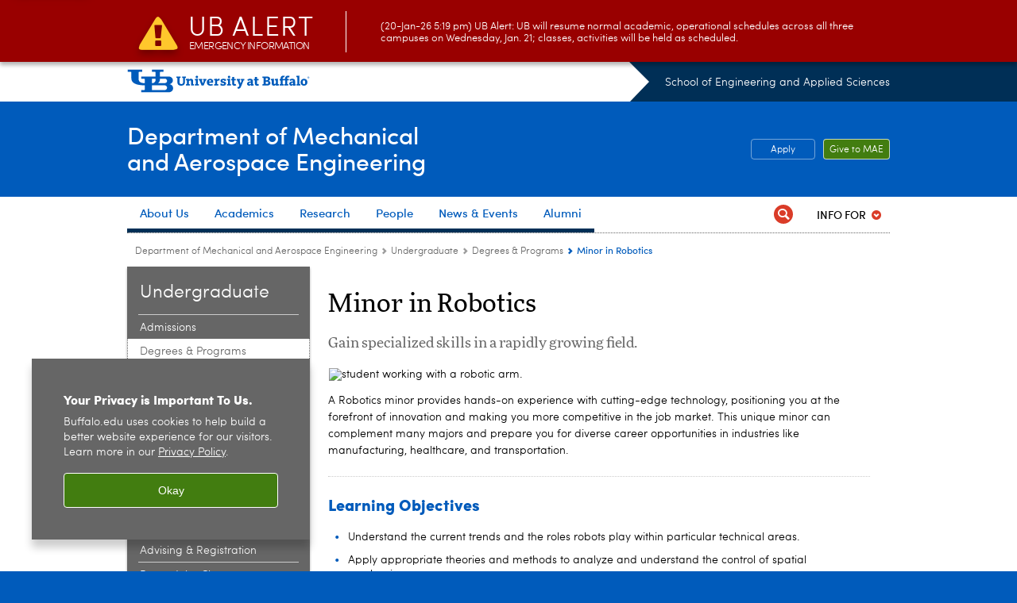

--- FILE ---
content_type: text/html; charset=UTF-8
request_url: https://engineering.buffalo.edu/mechanical-aerospace/undergraduate/programs/robotics.html
body_size: 7628
content:
<!DOCTYPE HTML><html lang="en" class="ubcms-65"><head><link rel="preconnect" href="https://www.googletagmanager.com/" crossorigin/><link rel="dns-prefetch" href="https://www.googletagmanager.com/"/><link rel="dns-prefetch" href="https://connect.facebook.net/"/><link rel="dns-prefetch" href="https://www.google-analytics.com/"/><meta http-equiv="X-UA-Compatible" content="IE=edge"/><meta http-equiv="content-type" content="text/html; charset=UTF-8"/><meta name="date" content="2024-05-14"/><meta property="thumbnail:alt" content="University at Buffalo (UB)"/><meta property="og:title" content="Minor in Robotics"/><meta property="og:image" content="https://engineering.buffalo.edu/etc/designs/ubcms/clientlibs-main/images/ub-social.png.img.512.auto.png/1615975612658.png"/><meta property="og:image:alt" content="University at Buffalo (UB)"/><meta name="twitter:card" content="summary_large_image"/><meta id="meta-viewport" name="viewport" content="width=device-width,initial-scale=1"/><script>
            function adjustViewport() {
                if (screen.width > 720 && screen.width <= 1000) {
                    document.getElementById('meta-viewport').setAttribute('content','width=1000,initial-scale=1');
                }
                else {
                    document.getElementById('meta-viewport').setAttribute('content','width=device-width,initial-scale=1');
                }
            }

            window.addEventListener('resize', adjustViewport);
            adjustViewport();
        </script><script>(function(w,d,s,l,i){w[l]=w[l]||[];w[l].push({'gtm.start':new Date().getTime(),event:'gtm.js'});var f=d.getElementsByTagName(s)[0],j=d.createElement(s),dl=l!='dataLayer'?'&l='+l:'';j.async=true;j.src='https://www.googletagmanager.com/gtm.js?id='+i+dl;f.parentNode.insertBefore(j,f);})(window,document,'script','dataLayer','GTM-T5KRRKT');</script><!-- Google tag (gtag.js) --><script async src="https://www.googletagmanager.com/gtag/js?id=G-16GNLX3M96"></script><script>
  window.dataLayer = window.dataLayer || [];
  function gtag(){dataLayer.push(arguments);}
  gtag('js', new Date());
  
  gtag('config', 'G-16GNLX3M96');
</script><title>Minor in Robotics - Department of Mechanical and Aerospace Engineering - University at Buffalo</title><link rel="canonical" href="https://engineering.buffalo.edu/mechanical-aerospace/undergraduate/programs/robotics.html"/><link rel="stylesheet" href="/v-05f1b1831d97ec03b6cbca87f5fdfdfd/etc/designs/ubcms/clientlibs.min.05f1b1831d97ec03b6cbca87f5fdfdfd.css" type="text/css"><link type="text/css" rel="stylesheet" href="/v-e1c06d85ae7b8b032bef47e42e4c08f9/etc/designs/engineering/mechanical-aerospace/css/main.css"/><script src="/v-0a5fefd446109e82d35bd3767b4e6bda/etc/designs/ubcms/clientlibs-polyfills.min.0a5fefd446109e82d35bd3767b4e6bda.js" nomodule></script><script src="/v-cee8557e8779d371fe722bbcdd3b3eb7/etc.clientlibs/clientlibs/granite/jquery.min.cee8557e8779d371fe722bbcdd3b3eb7.js"></script><script src="/v-c8339545b501e3db3abc37c9a4cc2d6e/etc.clientlibs/core/wcm/components/commons/site/clientlibs/container.min.c8339545b501e3db3abc37c9a4cc2d6e.js"></script><script src="/v-35068a8fcda18fa8cfe84d99ba6229b7/etc/designs/ubcms/clientlibs.min.35068a8fcda18fa8cfe84d99ba6229b7.js"></script><style>
    img.lazyload,img.lazyloading{position:relative;background:#EEE}
    img.lazyload:before,img.lazyloading:before{content:"";background:#EEE;position:absolute;top:0;left:0;bottom:0;right:0}
</style><script>
    window.top.document.documentElement.setAttribute('data-host', 'cmspub1 0121\u002D100220');
</script></head><body class="contentpage page" data-ubcms-pagetype="TWO_COL"><noscript><iframe src="https://www.googletagmanager.com/ns.html?id=GTM-T5KRRKT" height="0" width="0" style="display:none;visibility:hidden"></iframe></noscript><nav><a href="#skip-to-content" id="skip-to-content-link">Skip to Content</a></nav><div></div><div id="page"><div class="page-inner"><div class="page-inner-1"><div class="page-inner-2"><div class="page-inner-2a"></div><div class="page-inner-3"><header><div class="innerheader inheritedreference reference parbase"><div class="header-page unstructured-page page basicpage"><div class="root container responsivegrid no-padding"><div id="container-3e2bd1079a" class="cmp-container "><div class="aem-Grid aem-Grid--12 aem-Grid--default--12 "><div class="reference parbase aem-GridColumn aem-GridColumn--default--12"><div class="unstructuredpage page basicpage"><div class="par parsys "><div class="list parbase section"></div><script>UBCMS.longTermAlert.init()
</script></div></div><div contenttreeid="longtermalertbanner" contenttreestatus="Not published" style="display:none;"></div></div><div class="alertbanner reference parbase aem-GridColumn aem-GridColumn--default--12"><div class="capdatadisplay"><div class="cap-message"><a href="https://emergency.buffalo.edu"> <span class="cap-header"><i class="icon-callout-warning"></i><span class="line1">UB Alert</span><span class="line2">Emergency Information</span></span> (20-Jan-26 5:19 pm) UB Alert: UB will resume normal academic, operational schedules across all three campuses on Wednesday, Jan. 21; classes, activities will be held as scheduled.</a></div></div><div contenttreeid="alertbanner" contenttreestatus="Not published" style="display:none;"></div><script>UBCMS.namespace('alert').init();</script></div><div class="core-header secondary theme-ub-blue sans-serif aem-GridColumn aem-GridColumn--default--12"><div class="inner inherited" data-with-topnav="true"><div class="top with-parent-organizations"><div class="ub-title"><a href="//www.buffalo.edu/"> <span class="ub-logo"></span> <span class="ada-hidden"> (UB)</span> </a><div class="arrow"></div></div><div class="parent-organizations"><a href="/">School of Engineering and Applied Sciences</a></div></div><div class="stickable"><div class="main border-standard-gray"><a href="//www.buffalo.edu/" class="ub-logo-wrapper"> <span class="ub-logo"></span> <span class="ada-hidden">University at Buffalo (UB)</span> </a><div class="left"><div class="parent-organizations"><a href="/">School of Engineering and Applied Sciences</a></div><div class="site-title"><div class="title small"><a href="/mechanical-aerospace.html"> Department of Mechanical<br>and Aerospace Engineering </a></div></div></div><div class="right"><div class="tasknav container responsivegrid"><div id="container-6cab3726f6" class="cmp-container"><div class="core-button buttoncomponent color secondary"><a href="/mechanical-aerospace/admissions.html" aria-label="Apply"> Apply </a></div><div class="core-button buttoncomponent"><a href="/mechanical-aerospace/about/support-mae.html" aria-label="Give to MAE"> Give to MAE </a></div></div></div></div></div><div class="core-topnav topnav-base"><button id="mobile-toggle" class="mobile-toggle desktop-hidden" aria-expanded="false" aria-controls="topnav" title="Toggle Navigation Menu"> <span class="ada-hidden">Toggle Navigation Menu</span> </button><div class="mobile-toggle-triangle-pin desktop-hidden"></div><nav id="topnav" class="nav-main depth-1 with-audiencenav with-search" aria-label="site navigation"><div class="nav-main-inner"><div class="search-wrapper mobile" data-set="search-wrapper"></div><ul class="nav-wrapper top-choices" data-device="desktop" data-variant="top-choices"><li class="topnav-item basic theme-harriman-blue"><div class="nav-subtree nav-leaf topnav-item no-submenu"><span class="teaser teaser-inline " data-model="PageTeaser"> <a class="teaser-primary-anchor" href="/mechanical-aerospace/about.html"> <span class="teaser-inner"> <!--noindex--><span class="teaser-date">1/8/26</span><!--endnoindex--> <span class="teaser-title">About Us</span> </span> </a> </span></div></li><li class="topnav-item compound theme-harriman-blue"><div class="nav-subtree nav-leaf topnav-item no-submenu"><span class="teaser teaser-inline " data-model="NavigationMenupageTeaser"> <a class="teaser-primary-anchor" href="/mechanical-aerospace/academics.html"> <span class="teaser-inner"> <!--noindex--><span class="teaser-date">12/5/24</span><!--endnoindex--> <span class="teaser-title">Academics</span> </span> </a> </span></div></li><li class="topnav-item compound theme-harriman-blue"><div class="nav-subtree nav-leaf topnav-item no-submenu"><span class="teaser teaser-inline " data-model="NavigationMenupageTeaser"> <a class="teaser-primary-anchor" href="/mechanical-aerospace/research.html"> <span class="teaser-inner"> <!--noindex--><span class="teaser-date">12/5/24</span><!--endnoindex--> <span class="teaser-title">Research</span> </span> </a> </span></div></li><li class="topnav-item basic theme-harriman-blue"><div class="nav-subtree nav-leaf topnav-item no-submenu"><span class="teaser teaser-inline " data-model="PageTeaser"> <a class="teaser-primary-anchor" href="/mechanical-aerospace/people/faculty.html"> <span class="teaser-inner"> <!--noindex--><span class="teaser-date">10/24/25</span><!--endnoindex--> <span class="teaser-title">People</span> </span> </a> </span></div></li><li class="topnav-item basic theme-harriman-blue"><div class="nav-subtree nav-leaf topnav-item no-submenu"><span class="teaser teaser-inline " data-model="PageTeaser"> <a class="teaser-primary-anchor" href="/mechanical-aerospace/news-and-events.html"> <span class="teaser-inner"> <!--noindex--><span class="teaser-date">9/11/23</span><!--endnoindex--> <span class="teaser-title">News &amp; Events</span> </span> </a> </span></div></li><li class="topnav-item basic theme-harriman-blue"><div class="nav-subtree nav-leaf topnav-item no-submenu"><span class="teaser teaser-inline " data-model="PageTeaser"> <a class="teaser-primary-anchor" href="/mechanical-aerospace/alumni.html"> <span class="teaser-inner"> <!--noindex--><span class="teaser-date">3/28/25</span><!--endnoindex--> <span class="teaser-title">Alumni</span> </span> </a> </span></div></li></ul><ul class="nav-wrapper full" data-device="mobile" data-variant="full"><li class="topnav-item basic theme-harriman-blue"><div class="nav-subtree nav-leaf topnav-item no-submenu"><span class="teaser teaser-inline " data-model="PageTeaser"> <a class="teaser-primary-anchor" href="/mechanical-aerospace/about.html"> <span class="teaser-inner"> <!--noindex--><span class="teaser-date">1/8/26</span><!--endnoindex--> <span class="teaser-title">About Us</span> </span> </a> </span></div></li><li class="topnav-item basic theme-harriman-blue active"><div class="nav-subtree nav-leaf topnav-item no-submenu"><span class="teaser teaser-inline " data-model="PageTeaser"> <a class="teaser-primary-anchor" href="/mechanical-aerospace/undergraduate.html"> <span class="teaser-inner"> <!--noindex--><span class="teaser-date">7/24/24</span><!--endnoindex--> <span class="teaser-title">Undergraduate</span> </span> </a> </span></div></li><li class="topnav-item basic theme-harriman-blue"><div class="nav-subtree nav-leaf topnav-item no-submenu"><span class="teaser teaser-inline " data-model="PageTeaser"> <a class="teaser-primary-anchor" href="/mechanical-aerospace/graduate.html"> <span class="teaser-inner"> <!--noindex--><span class="teaser-date">1/28/25</span><!--endnoindex--> <span class="teaser-title">Graduate</span> </span> </a> </span></div></li><li class="topnav-item basic theme-harriman-blue"><div class="nav-subtree nav-leaf topnav-item no-submenu"><span class="teaser teaser-inline " data-model="PageTeaser"> <a class="teaser-primary-anchor" href="/mechanical-aerospace/research.html"> <span class="teaser-inner"> <!--noindex--><span class="teaser-date">5/5/20</span><!--endnoindex--> <span class="teaser-title">Research</span> </span> </a> </span></div></li><li class="topnav-item basic theme-harriman-blue"><div class="nav-subtree nav-leaf topnav-item no-submenu"><span class="teaser teaser-inline " data-model="PageTeaser"> <a class="teaser-primary-anchor" href="/mechanical-aerospace/people/faculty.html"> <span class="teaser-inner"> <!--noindex--><span class="teaser-date">10/24/25</span><!--endnoindex--> <span class="teaser-title">People</span> </span> </a> </span></div></li><li class="topnav-item basic theme-harriman-blue"><div class="nav-subtree nav-leaf topnav-item no-submenu"><span class="teaser teaser-inline " data-model="PageTeaser"> <a class="teaser-primary-anchor" href="/mechanical-aerospace/alumni.html"> <span class="teaser-inner"> <!--noindex--><span class="teaser-date">3/28/25</span><!--endnoindex--> <span class="teaser-title">Alumni</span> </span> </a> </span></div></li><li class="topnav-item basic theme-greiner-green"><div class="nav-subtree nav-leaf topnav-item no-submenu"><span class="teaser teaser-inline " data-model="PageTeaser"> <a class="teaser-primary-anchor" href="/mechanical-aerospace/news-and-events.html"> <span class="teaser-inner"> <!--noindex--><span class="teaser-date">9/11/23</span><!--endnoindex--> <span class="teaser-title">News and Events</span> </span> </a> </span></div></li></ul><div class="search-wrapper desktop" data-set="search-wrapper"><div class="search"><!--noindex--><div class="search-menu" tabindex="0"><div class="search-label">Search</div><!-- Uses appendAround.js script to transfer this search form to mobile nav menu via data-set attribute. --><div class="search-content" data-set="mobile-search"><form class="search-form" method="GET" action="/mechanical-aerospace/searchresults.html" onsubmit="return this.q.value != ''"><div class="search-container" role="search"><input autocomplete="off" id="ubcms-gen-377253054" class="search-input" name="q" type="text" placeholder="Search" aria-label="Search"/> <button class="search-submit" type="submit" value="Search" aria-label="Search"></button></div></form></div></div><!--endnoindex--></div></div><div class="audiencenav list parbase"><div class="audiencenav-wrapper section collapsible accordion"><div class="cmp-section nav-subtree nav-root" id="ubcms-gen-377253056"><div class="nav-menu-section-title"><span class="teaser teaser-inline "> <a class="teaser-primary-anchor" href="javascript:void(0)"> <span class="teaser-inner"> <span class="teaser-title">Info For</span> </span> </a> </span></div><div class="cmp-collapsible cmp-accordion" data-cmp-is="accordion" data-placeholder-text="false"><div class="cmp-accordion__item" data-cmp-hook-accordion="item" id="ubcms-gen-377253057"><div class="cmp-accordion__header "><button id="ubcms-gen-377253057-button" class="cmp-accordion__button" aria-controls="ubcms-gen-377253057-panel" data-cmp-hook-accordion="button"> <span class="cmp-accordion__title">Info For</span> <span class="cmp-accordion__icon"></span> </button></div><div data-cmp-hook-accordion="panel" id="ubcms-gen-377253057-panel" class="cmp-accordion__panel cmp-accordion__panel--hidden nav-branch depth-2" role="region" aria-labelledby="ubcms-gen-377253057-button"><div class="container responsivegrid"><div class="cmp-container"><ul><li><a onfocus="jQuery(this).parents('.audiencenav-wrapper').addClass('hover')" onblur="jQuery(this).parents('.audiencenav-wrapper').removeClass('hover')" href="/mechanical-aerospace/admissions.html"> Prospective Students </a></li><li><a onfocus="jQuery(this).parents('.audiencenav-wrapper').addClass('hover')" onblur="jQuery(this).parents('.audiencenav-wrapper').removeClass('hover')" href="/mechanical-aerospace/current-students.html"> Current Students </a></li><li><a onfocus="jQuery(this).parents('.audiencenav-wrapper').addClass('hover')" onblur="jQuery(this).parents('.audiencenav-wrapper').removeClass('hover')" href="/mechanical-aerospace/faculty-and-staff.html"> Faculty and Staff </a></li><li><a onfocus="jQuery(this).parents('.audiencenav-wrapper').addClass('hover')" onblur="jQuery(this).parents('.audiencenav-wrapper').removeClass('hover')" href="/mechanical-aerospace/alumni.html"> Alumni </a></li></ul></div></div></div></div><script id="ubcms-gen-377253058">
            $(() => new UBCMS.core.accordion.Accordion($("#ubcms\u002Dgen\u002D377253058").parent()));
        </script></div></div><script>UBCMS.namespace('core.section').monitorAriaAttrs("#ubcms\u002Dgen\u002D377253056")</script></div></div><div class="tasknav container responsivegrid"><div id="container-17912a71c3" class="cmp-container"><div class="core-button buttoncomponent color secondary"><a href="/mechanical-aerospace/admissions.html" aria-label="Apply"> Apply </a></div><div class="core-button buttoncomponent"><a href="/mechanical-aerospace/about/support-mae.html" aria-label="Give to MAE"> Give to MAE </a></div></div></div></div></nav><script>
    // Setup document ready and window resize listeners for async/lazy loading topnav submenus.
    new UBCMS.core.topnav.SubmenuLoader(
        '\/content\/engineering\/mechanical\u002Daerospace\/config\/enriched\u002Dheader\/jcr:content\/root\/header\/topnav',
        'https:\/\/engineering.buffalo.edu\/mechanical\u002Daerospace\/undergraduate\/programs\/robotics.html',
        '.core-topnav .nav-wrapper'
    ).initLoadListeners();
</script></div></div></div><script>new UBCMS.core.header.StickyHeader('.core-header').initScrollListener();</script></div><div class="container responsivegrid no-padding aem-GridColumn aem-GridColumn--default--12"><div id="container-368fd193ed" class="cmp-container"><div class="breadcrumbs"><div class="breadcrumbs-inner" role="navigation" aria-label="breadcrumbs"><ul class="breadcrumb"><li><a aria-label="Department of Mechanical and Aerospace Engineering" href="/mechanical-aerospace.html">Department of Mechanical and Aerospace Engineering</a> <span class="arrow"><span>&gt;</span></span></li><li><a aria-label="Department of Mechanical and Aerospace Engineering:Undergraduate" href="/mechanical-aerospace/undergraduate.html">Undergraduate</a> <span class="arrow"><span>&gt;</span></span></li><li><a aria-label="Undergraduate:Degrees &amp; Programs" href="/mechanical-aerospace/undergraduate/programs.html">Degrees &amp; Programs</a> <span class="arrow"><span>&gt;</span></span></li><li class="current-page">Minor in Robotics</li></ul></div></div></div></div></div></div></div></div><div contenttreeid="innerheader" contenttreestatus="Not published" style="display:none;"></div></div></header><div id="columns" class="two-column clearfix"><div class="columns-bg columns-bg-1"><div class="columns-bg columns-bg-2"><div class="columns-bg columns-bg-3"><div class="columns-bg columns-bg-4"><div id="left"><div class="leftnav"><nav class="inner" aria-label="section navigation"><div class="title"><a href="/mechanical-aerospace/undergraduate.html"><span class="title">Undergraduate</span></a></div><ul class="menu nav-level-1"><li class="first"><a aria-label="Undergraduate:Admissions" href="/mechanical-aerospace/undergraduate/prospective.html">Admissions</a></li><li class="active-trail"><span><a aria-label="Undergraduate:Degrees &amp; Programs" href="/mechanical-aerospace/undergraduate/programs.html">Degrees &amp; Programs</a></span><ul class="menu nav-level-2"><li class="first"><a aria-label="Degrees &amp; Programs:Mechanical Engineering BS" href="/mechanical-aerospace/undergraduate/programs/mechanical.html">Mechanical Engineering BS</a></li><li><a aria-label="Degrees &amp; Programs:Aerospace Engineering BS" href="/mechanical-aerospace/undergraduate/programs/aerospace.html">Aerospace Engineering BS</a></li><li><a aria-label="Degrees &amp; Programs:Mechanical and Aerospace Engineering BS (Double Major)" href="/mechanical-aerospace/undergraduate/programs/double.html">Mechanical and Aerospace Engineering BS (Double Major)</a></li><li><a aria-label="Degrees &amp; Programs:Mechanical Engineering and Business Administration BS/MBA" href="/mechanical-aerospace/undergraduate/programs/bsmba.html">Mechanical Engineering and Business Administration BS/MBA</a></li><li><a aria-label="Degrees &amp; Programs:Minor in Manufacturing" href="/mechanical-aerospace/undergraduate/programs/manufacturing.html">Minor in Manufacturing</a></li><li class="active-trail"><span><a class="active" aria-label="Degrees &amp; Programs:Minor in Robotics" href="/mechanical-aerospace/undergraduate/programs/robotics.html">Minor in Robotics</a></span></li><li class="last"><a aria-label="Degrees &amp; Programs:Accreditation" href="/mechanical-aerospace/undergraduate/programs/accreditation.html">Accreditation</a></li></ul></li><li><a aria-label="Undergraduate:Advising &amp; Registration" href="/mechanical-aerospace/undergraduate/advisement.html">Advising &amp; Registration</a></li><li><a aria-label="Undergraduate:Beyond the Classroom" href="/mechanical-aerospace/undergraduate/student_services.html">Beyond the Classroom</a></li><li class="last"><a aria-label="Undergraduate:Student Achievement" href="/mechanical-aerospace/undergraduate/student-achievement.html">Student Achievement</a></li></ul><div class="relatedLinks relatedlinksreference reference parbase"></div></nav></div><div class="mobile-left-col hide-in-narrow" data-set="mobile-center-bottom-or-right-top"><div class="leftcol parsys iparsys" role="complementary"><div class="section"><div class="new"></div></div><div class="iparys_inherited"><div class="leftcol iparsys parsys"><div class="buttoncomponent blue"><a href="https://ubconnect.buffalo.edu/register/inquiryform" aria-label="Request More Info"> Request More Info </a></div></div></div></div></div></div><script>
                            (function() {
                                var $firstLeftIparsysInherited = $('#left .iparys_inherited').eq(0);
                                var $firstLeftIparsysSection = $('#left > .iparsys:first-child > .section:first-child');
                                var $mcbort = $('.mobile-center-bottom-or-right-top');

                                if ($firstLeftIparsysInherited.length && $firstLeftIparsysInherited.html().replace(/\s+|<\/?div\b[^>]*>/gi, '') === '')
                                    $firstLeftIparsysInherited.addClass('empty');
                                
                                if ($firstLeftIparsysSection.length && $firstLeftIparsysSection.html().replace(/\s+|<\/?div\b[^>]*>/gi, '') === '')
                                    $firstLeftIparsysSection.addClass('empty');
                                
                                if ($mcbort.length && $mcbort.html().replace(/\s+|<\/?div\b[^>]*>/gi, '') === '')
                                    $mcbort.addClass('empty');

                                $('[role=complementary]').each(function() {
                                    var $this = $(this);
                                    if ($this.children().filter(':not(.empty)').filter(':not(:empty)').length === 0)
                                        $this.removeAttr('role');
                                });

                                if ($('.leftcol[role=complementary]').length > 0 && $('#right[role=complementary]').length > 0) {
                                    $('.leftcol[role=complementary]').attr('aria-label', 'left column');
                                    $('#right[role=complementary]').attr('aria-label', 'right column');
                                }
                            })();
                        </script><div id="skip-to-content"></div><div id="center" role="main"><div class="mobile-content-top" data-set="content-top"></div><div class="par parsys"><div class="reference2 reference parbase section"><div class="unstructuredpage page basicpage"><div class="par parsys "><div class="title section"><h1 onpaste="onPasteFilterPlainText(event)" id="title"> Minor in Robotics </h1></div><div class="introtext text parbase section"><p>Gain specialized skills in a rapidly growing field.&nbsp;<br/></p></div><div class="image-container image-container-680"><div class="image border-hide"><noscript><picture contenttreeid='image_copy' contenttreestatus='Not published'><source type="image/jpeg" media="(max-width: 568px)" srcset="/content/shared/engineering/school-wide-content/undergraduate/minors/robotics/jcr:content/par/image_copy.img.448.auto.m.q50.jpg/1630608543767.jpg, /content/shared/engineering/school-wide-content/undergraduate/minors/robotics/jcr:content/par/image_copy.img.576.auto.m.q50.jpg/1630608543767.jpg 2x"><source type="image/jpeg" media="(max-width: 720px)" srcset="/content/shared/engineering/school-wide-content/undergraduate/minors/robotics/jcr:content/par/image_copy.img.688.auto.q80.jpg/1630608543767.jpg"><source type="image/jpeg" srcset="/content/shared/engineering/school-wide-content/undergraduate/minors/robotics/jcr:content/par/image_copy.img.680.auto.jpg/1630608543767.jpg, /content/shared/engineering/school-wide-content/undergraduate/minors/robotics/jcr:content/par/image_copy.img.1360.auto.q65.jpg/1630608543767.jpg 2x"><img alt="student working with a robotic arm. " width="680" class="img-680 cq-dd-image lazyload" src="/content/shared/engineering/school-wide-content/undergraduate/minors/robotics/_jcr_content/par/image_copy.img.680.auto.jpg/1630608543767.jpg" data-sizes="auto" data-parent-fit="contain" srcset="/content/shared/engineering/school-wide-content/undergraduate/minors/robotics/jcr:content/par/image_copy.img.1360.auto.q65.jpg/1630608543767.jpg 2x"></picture></noscript><picture class="no-display" contenttreeid='image_copy' contenttreestatus='Not published'><source type="image/jpeg" media="(max-width: 568px)" data-srcset="/content/shared/engineering/school-wide-content/undergraduate/minors/robotics/jcr:content/par/image_copy.img.448.auto.m.q50.jpg/1630608543767.jpg, /content/shared/engineering/school-wide-content/undergraduate/minors/robotics/jcr:content/par/image_copy.img.576.auto.m.q50.jpg/1630608543767.jpg 2x"><source type="image/jpeg" media="(max-width: 720px)" data-srcset="/content/shared/engineering/school-wide-content/undergraduate/minors/robotics/jcr:content/par/image_copy.img.688.auto.q80.jpg/1630608543767.jpg"><source type="image/jpeg" data-srcset="/content/shared/engineering/school-wide-content/undergraduate/minors/robotics/jcr:content/par/image_copy.img.680.auto.jpg/1630608543767.jpg, /content/shared/engineering/school-wide-content/undergraduate/minors/robotics/jcr:content/par/image_copy.img.1360.auto.q65.jpg/1630608543767.jpg 2x"><img alt="student working with a robotic arm. " width="680" class="img-680 cq-dd-image lazyload" data-src="/content/shared/engineering/school-wide-content/undergraduate/minors/robotics/jcr%3acontent/par/image_copy.img.680.auto.jpg/1630608543767.jpg" data-sizes="auto" data-parent-fit="contain" data-srcset="/content/shared/engineering/school-wide-content/undergraduate/minors/robotics/jcr:content/par/image_copy.img.1360.auto.q65.jpg/1630608543767.jpg 2x"></picture><script>jQuery('picture.no-display').removeClass('no-display');</script></div></div><div class="text parbase section"><p>A Robotics minor provides hands-on experience with cutting-edge technology, positioning you at the forefront of innovation and making you more competitive in the job market. This unique minor can complement many majors and prepare you for diverse career opportunities in industries like manufacturing, healthcare, and transportation.<br/></p></div><div class="hr hrline" style="clear:left;"></div><div class="title section"><h2 onpaste="onPasteFilterPlainText(event)" id="title_1168405175_cop"> Learning Objectives </h2></div><div class="text parbase section"><ul><li>Understand the current trends and the roles robots play within particular technical areas.</li><li>Apply appropriate theories and methods to analyze and understand the control of spatial mechanisms.</li><li>Identify, formulate and solve problems that lend themselves to robotic solutions within one&rsquo;s area of interest.</li><li>Understand a robotic integration process within a technical environment of interest.</li><li>Identify programming needs related to user/robot interfaces and path-planning.</li><li>Understand the influence robots have on advanced manufacturing and collaborative environments.</li><li>Communicate effectively about robotic problem solutions, technologies, and system designs.</li></ul></div><div class="hr hrline" style="clear:left;"></div><div class="title section"><h2 onpaste="onPasteFilterPlainText(event)" id="title_1168405175"> Curriculum </h2></div><div class="calltoaction section"><span class="teaser teaser-inline calltoaction-style-large"> <a href="https://catalogs.buffalo.edu/preview_program.php?catoid=11&amp;poid=4565" target="_blank"> <span class="teaser-inner"> <span class="teaser-title">View the curriculum for the Robotics Minor in the Undergraduate Catalog</span> </span> </a> </span></div><div class="text parbase section"><p>Non-SEAS students who wish to take courses for the Robotics Minor can request registration via the <a href="https://academics.eng.buffalo.edu/force-registration/request">Force Registration Form</a> in the <a href="/home/academics/undergrad/advisement/portal.html">SEAS Portal</a>.</p></div><div class="hr hrline" style="clear:left;"></div><div class="title section"><h2 onpaste="onPasteFilterPlainText(event)" id="how-to-apply"> Admissions Information </h2></div><div class="text parbase section"><p>Students who wish to minor in Robotics must&nbsp;be in good academic standing in a SEAS major&nbsp;<b>or</b>&nbsp;satisfy the core course requirement for admission to a SEAS major. Students&nbsp;must also have:</p><ul><li>An overall GPA and UB GPA of at least 2.5&nbsp;</li><li>Completed 45 total credit hours at UB or elsewhere<br/></li></ul><p>See our&nbsp;<a href="https://engineering.buffalo.edu/home/academics/undergrad/admissions/current.html">Admission to SEAS for Current UB Students</a>&nbsp;page for more information.&nbsp;<br/></p></div><div class="title section"><h3 onpaste="onPasteFilterPlainText(event)" id="title_1919032873_cop"> How to Apply </h3></div><div class="text parbase section"><p>Students who meet the requirements can apply online&nbsp;through the&nbsp;SEAS&nbsp;<a href="https://www.eng.buffalo.edu/undergrad/apps/admissions/major-change">Major/Minor Change Application</a>&nbsp;form. See the <a href="/home/academics/undergrad/admissions/minor.html">Admission to a SEAS Minor or Certificate</a> page for application deadlines and additional details.<br/></p></div><div class="calltoaction section"><span class="teaser teaser-inline calltoaction-style-large"> <a href="/home/academics/undergrad/admissions/minor.html" target="_blank"> <span class="teaser-inner"> <span class="teaser-title">Apply now</span> </span> </a> </span></div><div class="hr hrline" style="clear:left;"></div><div class="title section"><h2 onpaste="onPasteFilterPlainText(event)" id="contact"> Contact Information </h2></div><div class="parsys_column cq-colctrl-45-45"><div class="parsys_column cq-colctrl-45-45-c0"><div class="callout section"><div class="icon-none gray-greiner-green"><p><b>Department of&nbsp;Mechanical and Aerospace Engineering</b><i><br/> </i> 1006 Furnas Hall<br/> <a href="mailto:mae-undergrad@buffalo.edu">mae-undergrad@buffalo.edu</a><br/> (716)&nbsp;645-1417</p></div></div></div><div class="parsys_column cq-colctrl-45-45-c1"></div></div><div style="clear:both"></div></div></div><div contenttreeid="reference2" contenttreestatus="Not published" style="display:none;"></div></div></div><div class="mobile-content-bottom" data-set="content-bottom"></div><div class="mobile-center-or-right-bottom" data-set="center-or-right-bottom"></div><div class="mobile-center-bottom-or-right-top" data-set="mobile-center-bottom-or-right-top"></div></div></div></div></div></div></div></div></div></div></div></div><footer><div class="footer inheritedreference reference parbase"><div class="footerconfigpage contentpage page basicpage"><div class="par parsys "><div class="fatfooter section"><div class="footer-mode-enhanced clearfix"><div class="footer-columns footer-columns-4"><div class="footer-column footer-column-1"><div class="col1 parsys"><div class="text parbase section"><p><b>Department of Mechanical and Aerospace Engineering<br/> </b> 240 Bell Hall<br/> 210 Mary Talbert Way<br/> Buffalo, NY &nbsp;14260-4400<br/> <a href="/mechanical-aerospace/about/contact.html">Contact Us</a>&nbsp; |&nbsp; <a href="/mechanical-aerospace/sitemap.html">View Sitemap</a></p></div><div class="socialbutton section"><a target="_blank" title="LinkedIn" href="https://www.linkedin.com/company/104211226" class="button linkedin"><span class="ada-hidden">LinkedIn</span></a></div><div class="socialbutton section"><a target="_blank" title="Facebook" href="https://www.facebook.com/ubseas/" class="button facebook"><span class="ada-hidden">Facebook</span></a></div></div></div><div class="footer-column footer-column-2"><div class="col2 parsys"></div></div><div class="footer-column footer-column-3"><div class="col3 parsys"></div></div><div class="footer-column footer-column-4"><div class="col4 parsys"></div></div></div><a class="ub-logo-link" href="//www.buffalo.edu/"> <img class="ub-logo" src="/v-e541efb31faa2518c910054a542e1234/etc.clientlibs/wci/components/block/fatfooter/clientlibs/resources/ub-logo-one-line.png" alt="University at Buffalo (UB), The State University of New York" width="325" height="25"/> </a><div class="copyright"><span class="copy"></span><script>jQuery(".copyright .copy").html("&copy; " + (new Date()).getFullYear());</script>&nbsp;<a href="//www.buffalo.edu/">University at Buffalo</a>. All rights reserved.&nbsp;&nbsp;|&nbsp;&nbsp;<a href="//www.buffalo.edu/administrative-services/policy-compliance-and-internal-controls/policy/ub-policy-lib/privacy.html">Privacy</a>&nbsp;&nbsp;|&nbsp; <a href="//www.buffalo.edu/access/help.html">Accessibility</a></div></div></div></div></div><div contenttreeid="footer" contenttreestatus="Not published" style="display:none;"></div></div><div><!-- Cookie Notification Banner --><div id="cookie-banner" role="region" tabindex="0" aria-label="Cookie banner"><div class="banner-content"><h1 id="banner-title" class="banner-title">Your Privacy is Important To Us.</h1><p id="banner-body" class="banner-body">Buffalo.edu uses cookies to help build a better website experience for our visitors. Learn more in our <a id="privacy-link" aria-label="privacy policy" href="https://www.buffalo.edu/administrative-services/policy-compliance-and-internal-controls/policy/ub-policy-lib/privacy.html">Privacy Policy</a><span aria-hidden="true">.</span></p></div><button class="banner-btn" aria-label="Okay">Okay</button></div></div></footer></body></html>

--- FILE ---
content_type: text/html; charset=UTF-8
request_url: https://engineering.buffalo.edu/content/engineering/mechanical-aerospace/config/enriched-header/jcr:content/root/header/topnav.submenus.html
body_size: 4350
content:
<div class="topnav-submenus-root" data-device="desktop" data-variant="top-choices"><div class="section collapsible accordion panelcontainer"><div class="cmp-section nav-subtree nav-root" id="ubcms-gen-375247087"><div class="nav-menu-section-title"><span class="teaser teaser-inline " data-model="PageTeaser"> <a class="teaser-primary-anchor" href="/mechanical-aerospace/about.html"> <span class="teaser-inner"> <!--noindex--><span class="teaser-date">1/8/26</span><!--endnoindex--> <span class="teaser-title">About Us</span> </span> </a> </span></div><div class="cmp-collapsible cmp-accordion" data-cmp-is="accordion" data-placeholder-text="false"><div class="cmp-accordion__item" data-cmp-hook-accordion="item" id="ubcms-gen-375247088"><div class="cmp-accordion__header "><button id="ubcms-gen-375247088-button" class="cmp-accordion__button" aria-controls="ubcms-gen-375247088-panel" data-cmp-hook-accordion="button"> <span class="cmp-accordion__title">About Us</span> <span class="cmp-accordion__icon"></span> </button></div><div data-cmp-hook-accordion="panel" id="ubcms-gen-375247088-panel" class="cmp-accordion__panel cmp-accordion__panel--hidden nav-branch depth-2" role="region" aria-labelledby="ubcms-gen-375247088-button"><div class="container responsivegrid"><div class="cmp-container"><div class="nav-branch-content"><div class="navigation list"><div id="ubcms-gen-375247084" data-columnize-row="1" data-model="NavSubtree"><ul class="link-list" data-columnize="1"><li><div class="nav-subtree nav-leaf"><span class="teaser teaser-inline " data-model="PageTeaser"> <a class="teaser-primary-anchor" href="/mechanical-aerospace/about/excellence.html"> <span class="teaser-inner"> <!--noindex--><span class="teaser-date">11/22/24</span><!--endnoindex--> <span class="teaser-title">Positioned for Excellence</span> </span> </a> </span></div></li><li><div class="nav-subtree nav-leaf"><span class="teaser teaser-inline " data-model="PageTeaser"> <a class="teaser-primary-anchor" href="/mechanical-aerospace/about/mission.html"> <span class="teaser-inner"> <!--noindex--><span class="teaser-date">9/13/23</span><!--endnoindex--> <span class="teaser-title">Mission and Goals</span> </span> </a> </span></div></li><li><div class="nav-subtree nav-leaf"><span class="teaser teaser-inline " data-model="PageTeaser"> <a class="teaser-primary-anchor" href="/mechanical-aerospace/about/awards.html"> <span class="teaser-inner"> <!--noindex--><span class="teaser-date">1/14/26</span><!--endnoindex--> <span class="teaser-title">Awards and Innovations</span> </span> </a> </span></div></li><li><div class="nav-subtree nav-leaf"><span class="teaser teaser-inline " data-model="PageTeaser"> <a class="teaser-primary-anchor" href="/mechanical-aerospace/about/advisory-board.html"> <span class="teaser-inner"> <!--noindex--><span class="teaser-date">3/14/25</span><!--endnoindex--> <span class="teaser-title">MAE Advisory Board</span> </span> </a> </span></div></li><li><div class="nav-subtree nav-leaf"><span class="teaser teaser-inline " data-model="PageTeaser"> <a class="teaser-primary-anchor" href="/mechanical-aerospace/about/organizations.html"> <span class="teaser-inner"> <!--noindex--><span class="teaser-date">8/30/19</span><!--endnoindex--> <span class="teaser-title">Professional and Student Organizations</span> </span> </a> </span></div></li><li><div class="nav-subtree nav-leaf"><span class="teaser teaser-inline " data-model="PageTeaser"> <a class="teaser-primary-anchor" href="/mechanical-aerospace/about/profiles.html"> <span class="teaser-inner"> <!--noindex--><span class="teaser-date">12/18/23</span><!--endnoindex--> <span class="teaser-title">Our Students and Alumni</span> </span> </a> </span></div></li><li><div class="nav-subtree nav-leaf"><span class="teaser teaser-inline " data-model="PageTeaser"> <a class="teaser-primary-anchor" href="/mechanical-aerospace/about/employment-opportunities.html"> <span class="teaser-inner"> <!--noindex--><span class="teaser-date">1/5/26</span><!--endnoindex--> <span class="teaser-title">Employment Opportunities</span> </span> </a> </span></div></li><li><div class="nav-subtree nav-leaf"><span class="teaser teaser-inline " data-model="PageTeaser"> <a class="teaser-primary-anchor" href="/mechanical-aerospace/about/about-the-university.html"> <span class="teaser-inner"> <!--noindex--><span class="teaser-date">9/7/22</span><!--endnoindex--> <span class="teaser-title">About the University</span> </span> </a> </span></div></li><li><div class="nav-subtree nav-leaf"><span class="teaser teaser-inline " data-model="PageTeaser"> <a class="teaser-primary-anchor" href="/mechanical-aerospace/about/about-buffalo-niagara.html"> <span class="teaser-inner"> <!--noindex--><span class="teaser-date">12/6/22</span><!--endnoindex--> <span class="teaser-title">About Buffalo-Niagara</span> </span> </a> </span></div></li><li><div class="nav-subtree nav-leaf"><span class="teaser teaser-inline " data-model="PageTeaser"> <a class="teaser-primary-anchor" href="/mechanical-aerospace/about/contact.html"> <span class="teaser-inner"> <!--noindex--><span class="teaser-date">1/8/26</span><!--endnoindex--> <span class="teaser-title">Contact Us</span> </span> </a> </span></div></li><li><div class="nav-subtree nav-leaf"><span class="teaser teaser-inline " data-model="PageTeaser"> <a class="teaser-primary-anchor" href="/mechanical-aerospace/about/support-mae.html"> <span class="teaser-inner"> <!--noindex--><span class="teaser-date">12/22/25</span><!--endnoindex--> <span class="teaser-title">Support Us</span> </span> </a> </span></div></li></ul></div><div class="clearfix"></div><script>
            UBCMS.list.listlimit('ubcms\u002Dgen\u002D375247084', '100',
                                 '100');
        </script></div><div class="related-content-reference relatedlinksreference reference parbase"></div></div></div></div></div></div><script id="ubcms-gen-375247112">
            $(() => new UBCMS.core.accordion.Accordion($("#ubcms\u002Dgen\u002D375247112").parent()));
        </script></div></div><script>UBCMS.namespace('core.section').monitorAriaAttrs("#ubcms\u002Dgen\u002D375247087")</script></div><div class="section collapsible accordion panelcontainer"><div class="cmp-section nav-subtree nav-root" id="ubcms-gen-375247114"><div class="nav-menu-section-title"><span class="teaser teaser-inline " data-model="NavigationMenupageTeaser"> <a class="teaser-primary-anchor" href="/mechanical-aerospace/academics.html"> <span class="teaser-inner"> <!--noindex--><span class="teaser-date">12/5/24</span><!--endnoindex--> <span class="teaser-title">Academics</span> </span> </a> </span></div><div class="cmp-collapsible cmp-accordion" data-cmp-is="accordion" data-placeholder-text="false"><div class="cmp-accordion__item" data-cmp-hook-accordion="item" id="ubcms-gen-375247115"><div class="cmp-accordion__header "><button id="ubcms-gen-375247115-button" class="cmp-accordion__button" aria-controls="ubcms-gen-375247115-panel" data-cmp-hook-accordion="button"> <span class="cmp-accordion__title">Academics</span> <span class="cmp-accordion__icon"></span> </button></div><div data-cmp-hook-accordion="panel" id="ubcms-gen-375247115-panel" class="cmp-accordion__panel cmp-accordion__panel--hidden nav-branch depth-2" role="region" aria-labelledby="ubcms-gen-375247115-button"><div class="container responsivegrid"><div class="cmp-container"><div class="nav-branch-content" data-page-include="/content/engineering/mechanical-aerospace/config/enriched-header/academics/jcr:content"><div class="root container responsivegrid no-padding enriched-compound depth-2"><div id="container-0172a43856" class="cmp-container "><div class="aem-Grid aem-Grid--24 aem-Grid--default--24 "><div class="container responsivegrid nav-menu-top padding-all aem-GridColumn--default--none aem-GridColumn aem-GridColumn--default--24 aem-GridColumn--offset--default--0"><div id="container-b1a4395cc3" class="cmp-container "><div class="aem-Grid aem-Grid--12 aem-Grid--default--12 "></div></div></div><div class="container responsivegrid nav-menu-columns padding-desktop aem-GridColumn--default--none aem-GridColumn aem-GridColumn--default--24 aem-GridColumn--offset--default--0"><div id="container-acaf04d695" class="cmp-container "><div class="aem-Grid aem-Grid--24 aem-Grid--tablet--24 aem-Grid--default--24 "><div class="container responsivegrid padding-all aem-GridColumn--offset--tablet--0 aem-GridColumn--default--none aem-GridColumn aem-GridColumn--tablet--newline aem-GridColumn--default--6 aem-GridColumn--offset--default--0 aem-GridColumn--tablet--24"><div id="container-7354e7ea94" class="cmp-container"><div class="section collapsible accordion panelcontainer standard-column"><div class="cmp-section nav-subtree nav-root" id="section-662ed81526"><div class="nav-menu-section-title"><span class="teaser teaser-inline "> <span class="teaser-inner"> <span class="teaser-title">Undergraduate Education</span> </span> </span></div><div id="section-662ed81526-collapsible" class="cmp-collapsible cmp-accordion" data-cmp-is="accordion" data-placeholder-text="false"><div class="cmp-accordion__item" data-cmp-hook-accordion="item" id="ubcms-gen-375247119"><div class="cmp-accordion__header "><button id="ubcms-gen-375247119-button" class="cmp-accordion__button" aria-controls="ubcms-gen-375247119-panel" data-cmp-hook-accordion="button"> <span class="cmp-accordion__title">Undergraduate Education</span> <span class="cmp-accordion__icon"></span> </button></div><div data-cmp-hook-accordion="panel" id="ubcms-gen-375247119-panel" class="cmp-accordion__panel cmp-accordion__panel--hidden nav-branch depth-3" role="region" aria-labelledby="ubcms-gen-375247119-button"><div class="container responsivegrid"><div id="container-5945878c34" class="cmp-container"><div class="navigation list parbase"><div id="ubcms-gen-375247120" data-columnize-row="1" data-model="Navigation"><ul class="link-list" data-columnize="1"><li><div class="nav-subtree nav-leaf"><span class="teaser teaser-inline " data-model="PageTeaser"> <a class="teaser-primary-anchor" href="/mechanical-aerospace/undergraduate/prospective.html"> <span class="teaser-inner"> <!--noindex--><span class="teaser-date">10/1/24</span><!--endnoindex--> <span class="teaser-title">Admissions</span> </span> </a> </span></div></li><li><div class="nav-subtree nav-leaf"><span class="teaser teaser-inline " data-model="PageTeaser"> <a class="teaser-primary-anchor" href="/mechanical-aerospace/undergraduate/programs.html"> <span class="teaser-inner"> <!--noindex--><span class="teaser-date">9/16/25</span><!--endnoindex--> <span class="teaser-title">Degrees &amp; Programs</span> </span> </a> </span></div></li><li><div class="nav-subtree nav-leaf"><span class="teaser teaser-inline " data-model="PageTeaser"> <a class="teaser-primary-anchor" href="/mechanical-aerospace/undergraduate/advisement.html"> <span class="teaser-inner"> <!--noindex--><span class="teaser-date">1/28/25</span><!--endnoindex--> <span class="teaser-title">Advising &amp; Registration</span> </span> </a> </span></div></li><li><div class="nav-subtree nav-leaf"><span class="teaser teaser-inline " data-model="PageTeaser"> <a class="teaser-primary-anchor" href="/mechanical-aerospace/undergraduate/student_services.html"> <span class="teaser-inner"> <!--noindex--><span class="teaser-date">12/5/24</span><!--endnoindex--> <span class="teaser-title">Beyond the Classroom</span> </span> </a> </span></div></li><li><div class="nav-subtree nav-leaf"><span class="teaser teaser-inline " data-model="PageTeaser"> <a class="teaser-primary-anchor" href="/mechanical-aerospace/undergraduate/student-achievement.html"> <span class="teaser-inner"> <!--noindex--><span class="teaser-date">9/12/23</span><!--endnoindex--> <span class="teaser-title">Student Achievement</span> </span> </a> </span></div></li></ul></div><div class="clearfix"></div><script>
            UBCMS.list.listlimit('ubcms\u002Dgen\u002D375247120', '100',
                                 '100');
        </script></div></div></div></div></div><script id="ubcms-gen-375247131">
            $(() => new UBCMS.core.accordion.Accordion($("#ubcms\u002Dgen\u002D375247131").parent()));
        </script></div></div><script>UBCMS.namespace('core.section').monitorAriaAttrs("#section\u002D662ed81526")</script></div></div></div><div class="container responsivegrid padding-all left-border aem-GridColumn--offset--tablet--0 aem-GridColumn--default--none aem-GridColumn aem-GridColumn--tablet--newline aem-GridColumn--default--6 aem-GridColumn--offset--default--0 aem-GridColumn--tablet--24"><div id="container-b1439529f8" class="cmp-container"><div class="section collapsible accordion panelcontainer standard-column"><div class="cmp-section nav-subtree nav-root" id="section-052c792e6a"><div class="nav-menu-section-title"><span class="teaser teaser-inline "> <span class="teaser-inner"> <span class="teaser-title">Master&#39;s Programs</span> </span> </span></div><div id="section-052c792e6a-collapsible" class="cmp-collapsible cmp-accordion" data-cmp-is="accordion" data-placeholder-text="false"><div class="cmp-accordion__item" data-cmp-hook-accordion="item" id="ubcms-gen-375247133"><div class="cmp-accordion__header "><button id="ubcms-gen-375247133-button" class="cmp-accordion__button" aria-controls="ubcms-gen-375247133-panel" data-cmp-hook-accordion="button"> <span class="cmp-accordion__title">Master&#39;s Programs</span> <span class="cmp-accordion__icon"></span> </button></div><div data-cmp-hook-accordion="panel" id="ubcms-gen-375247133-panel" class="cmp-accordion__panel cmp-accordion__panel--hidden nav-branch depth-3" role="region" aria-labelledby="ubcms-gen-375247133-button"><div class="container responsivegrid"><div id="container-cd13d86c55" class="cmp-container"><div class="navigation list parbase"><div id="ubcms-gen-375247134" data-columnize-row="1" data-model="Navigation"><ul class="link-list" data-columnize="1"><li><div class="nav-subtree nav-leaf"><span class="teaser teaser-inline " data-model="PageTeaser"> <a class="teaser-primary-anchor" href="/mechanical-aerospace/graduate/graduate-programs/masters.html"> <span class="teaser-inner"> <!--noindex--><span class="teaser-date">11/25/25</span><!--endnoindex--> <span class="teaser-title">MS, Aerospace Engineering</span> </span> </a> </span></div></li><li><div class="nav-subtree nav-leaf"><span class="teaser teaser-inline " data-model="PageTeaser"> <a class="teaser-primary-anchor" href="/mechanical-aerospace/graduate/graduate-programs/masters.html"> <span class="teaser-inner"> <!--noindex--><span class="teaser-date">11/25/25</span><!--endnoindex--> <span class="teaser-title">MS, Mechanical Engineering</span> </span> </a> </span></div></li><li><div class="nav-subtree nav-leaf"><span class="teaser teaser-inline " data-model="PageTeaser"> <a class="teaser-primary-anchor" href="/mechanical-aerospace/graduate/graduate-programs/engineering-sciences-clean-energy.html"> <span class="teaser-inner"> <!--noindex--><span class="teaser-date">1/2/23</span><!--endnoindex--> <span class="teaser-title">MS, Engineering Sciences: Clean Energy Focus</span> </span> </a> </span></div></li><li><div class="nav-subtree nav-leaf"><span class="teaser teaser-inline " data-model="PageTeaser"> <a class="teaser-primary-anchor" href="/mechanical-aerospace/graduate/graduate-programs/engineering-sciences-robotics.html"> <span class="teaser-inner"> <!--noindex--><span class="teaser-date">1/2/23</span><!--endnoindex--> <span class="teaser-title">MS, Engineering Sciences: Robotics Focus</span> </span> </a> </span></div></li><li><div class="nav-subtree nav-leaf"><span class="teaser teaser-inline " data-model="PageTeaser"> <a class="teaser-primary-anchor" href="/mechanical-aerospace/graduate/graduate-programs/engineering-sciences-sustainability.html"> <span class="teaser-inner"> <!--noindex--><span class="teaser-date">1/2/23</span><!--endnoindex--> <span class="teaser-title">MS, Engineering Sciences: Sustainability Focus</span> </span> </a> </span></div></li></ul></div><div class="clearfix"></div><script>
            UBCMS.list.listlimit('ubcms\u002Dgen\u002D375247134', '100',
                                 '100');
        </script></div><div class="section collapsible accordion panelcontainer standard-column"><div class="cmp-section nav-subtree nav-root" id="section-b7b09109f7"><div class="nav-menu-section-title"><span class="teaser teaser-inline "> <span class="teaser-inner"> <span class="teaser-title">PhD Programs</span> </span> </span></div><div id="section-b7b09109f7-collapsible" class="cmp-collapsible cmp-accordion" data-cmp-is="accordion" data-placeholder-text="false"><div class="cmp-accordion__item" data-cmp-hook-accordion="item" id="ubcms-gen-375247147"><div class="cmp-accordion__header "><button id="ubcms-gen-375247147-button" class="cmp-accordion__button" aria-controls="ubcms-gen-375247147-panel" data-cmp-hook-accordion="button"> <span class="cmp-accordion__title">PhD Programs</span> <span class="cmp-accordion__icon"></span> </button></div><div data-cmp-hook-accordion="panel" id="ubcms-gen-375247147-panel" class="cmp-accordion__panel cmp-accordion__panel--hidden nav-branch depth-4" role="region" aria-labelledby="ubcms-gen-375247147-button"><div class="container responsivegrid"><div id="container-517f77d482" class="cmp-container"><div class="navigation list parbase"><div id="ubcms-gen-375247148" data-columnize-row="1" data-model="Navigation"><ul class="link-list" data-columnize="1"><li><div class="nav-subtree nav-leaf"><span class="teaser teaser-inline " data-model="PageTeaser"> <a class="teaser-primary-anchor" href="/mechanical-aerospace/graduate/graduate-programs/doctoral.html#aerospace"> <span class="teaser-inner"> <!--noindex--><span class="teaser-date">11/25/25</span><!--endnoindex--> <span class="teaser-title">PhD, Aerospace Engineering</span> </span> </a> </span></div></li><li><div class="nav-subtree nav-leaf"><span class="teaser teaser-inline " data-model="PageTeaser"> <a class="teaser-primary-anchor" href="/mechanical-aerospace/graduate/graduate-programs/doctoral.html#mechanical"> <span class="teaser-inner"> <!--noindex--><span class="teaser-date">11/25/25</span><!--endnoindex--> <span class="teaser-title">PhD, Mechanical Engineering</span> </span> </a> </span></div></li></ul></div><div class="clearfix"></div><script>
            UBCMS.list.listlimit('ubcms\u002Dgen\u002D375247148', '100',
                                 '100');
        </script></div></div></div></div></div><script id="ubcms-gen-375247154">
            $(() => new UBCMS.core.accordion.Accordion($("#ubcms\u002Dgen\u002D375247154").parent()));
        </script></div></div><script>UBCMS.namespace('core.section').monitorAriaAttrs("#section\u002Db7b09109f7")</script></div></div></div></div></div><script id="ubcms-gen-375247155">
            $(() => new UBCMS.core.accordion.Accordion($("#ubcms\u002Dgen\u002D375247155").parent()));
        </script></div></div><script>UBCMS.namespace('core.section').monitorAriaAttrs("#section\u002D052c792e6a")</script></div></div></div><div class="container responsivegrid padding-all left-border aem-GridColumn--offset--tablet--0 aem-GridColumn--default--none aem-GridColumn aem-GridColumn--tablet--newline aem-GridColumn--default--6 aem-GridColumn--offset--default--0 aem-GridColumn--tablet--24"><div id="container-a2ed1585c2" class="cmp-container"><div class="section collapsible accordion panelcontainer standard-column"><div class="cmp-section nav-subtree nav-root" id="section-3016f4772a"><div class="nav-menu-section-title"><span class="teaser teaser-inline "> <span class="teaser-inner"> <span class="teaser-title">Graduate Admissions</span> </span> </span></div><div id="section-3016f4772a-collapsible" class="cmp-collapsible cmp-accordion" data-cmp-is="accordion" data-placeholder-text="false"><div class="cmp-accordion__item" data-cmp-hook-accordion="item" id="ubcms-gen-375247157"><div class="cmp-accordion__header "><button id="ubcms-gen-375247157-button" class="cmp-accordion__button" aria-controls="ubcms-gen-375247157-panel" data-cmp-hook-accordion="button"> <span class="cmp-accordion__title">Graduate Admissions</span> <span class="cmp-accordion__icon"></span> </button></div><div data-cmp-hook-accordion="panel" id="ubcms-gen-375247157-panel" class="cmp-accordion__panel cmp-accordion__panel--hidden nav-branch depth-3" role="region" aria-labelledby="ubcms-gen-375247157-button"><div class="container responsivegrid"><div id="container-d830159780" class="cmp-container"><div class="navigation list parbase"><div id="ubcms-gen-375247158" data-columnize-row="1" data-model="Navigation"><ul class="link-list" data-columnize="1"><li><div class="nav-subtree nav-leaf"><span class="teaser teaser-inline " data-model="PageTeaser"> <a class="teaser-primary-anchor" href="/mechanical-aerospace/graduate/admissions.html"> <span class="teaser-inner"> <!--noindex--><span class="teaser-date">11/25/25</span><!--endnoindex--> <span class="teaser-title">How to Apply</span> </span> </a> </span></div></li><li><div class="nav-subtree nav-leaf"><span class="teaser teaser-inline " data-model="PageTeaser"> <a class="teaser-primary-anchor" href="/mechanical-aerospace/research/areas.html"> <span class="teaser-inner"> <!--noindex--><span class="teaser-date">5/16/22</span><!--endnoindex--> <span class="teaser-title">Explore Research</span> </span> </a> </span></div></li><li><div class="nav-subtree nav-leaf"><span class="teaser teaser-inline " data-model="PageTeaser"> <a class="teaser-primary-anchor" href="/mechanical-aerospace/people/faculty.html"> <span class="teaser-inner"> <!--noindex--><span class="teaser-date">9/18/25</span><!--endnoindex--> <span class="teaser-title">Meet our Faculty</span> </span> </a> </span></div></li></ul></div><div class="clearfix"></div><script>
            UBCMS.list.listlimit('ubcms\u002Dgen\u002D375247158', '100',
                                 '100');
        </script></div></div></div></div></div><script id="ubcms-gen-375247165">
            $(() => new UBCMS.core.accordion.Accordion($("#ubcms\u002Dgen\u002D375247165").parent()));
        </script></div></div><script>UBCMS.namespace('core.section').monitorAriaAttrs("#section\u002D3016f4772a")</script></div><div class="section collapsible accordion panelcontainer standard-column"><div class="cmp-section nav-subtree nav-root" id="section-5387a1058f"><div class="nav-menu-section-title"><span class="teaser teaser-inline "> <span class="teaser-inner"> <span class="teaser-title">MS/PhD Student Resources</span> </span> </span></div><div id="section-5387a1058f-collapsible" class="cmp-collapsible cmp-accordion" data-cmp-is="accordion" data-placeholder-text="false"><div class="cmp-accordion__item" data-cmp-hook-accordion="item" id="ubcms-gen-375247167"><div class="cmp-accordion__header "><button id="ubcms-gen-375247167-button" class="cmp-accordion__button" aria-controls="ubcms-gen-375247167-panel" data-cmp-hook-accordion="button"> <span class="cmp-accordion__title">MS/PhD Student Resources</span> <span class="cmp-accordion__icon"></span> </button></div><div data-cmp-hook-accordion="panel" id="ubcms-gen-375247167-panel" class="cmp-accordion__panel cmp-accordion__panel--hidden nav-branch depth-3" role="region" aria-labelledby="ubcms-gen-375247167-button"><div class="container responsivegrid"><div id="container-af91da49b8" class="cmp-container"><div class="navigation list parbase"><div id="ubcms-gen-375247168" data-columnize-row="1" data-model="Navigation"><ul class="link-list" data-columnize="1"><li><div class="nav-subtree nav-leaf"><span class="teaser teaser-inline " data-model="PageTeaser"> <a class="teaser-primary-anchor" href="/mechanical-aerospace/graduate/courses.html"> <span class="teaser-inner"> <!--noindex--><span class="teaser-date">2/19/25</span><!--endnoindex--> <span class="teaser-title">Graduate Courses</span> </span> </a> </span></div></li><li><div class="nav-subtree nav-leaf"><span class="teaser teaser-inline " data-model="PageTeaser"> <a class="teaser-primary-anchor" href="/mechanical-aerospace/graduate/current-students.html"> <span class="teaser-inner"> <!--noindex--><span class="teaser-date">10/10/22</span><!--endnoindex--> <span class="teaser-title">Current Student Information</span> </span> </a> </span></div></li><li><div class="nav-subtree nav-leaf"><span class="teaser teaser-inline " data-model="PageTeaser"> <a class="teaser-primary-anchor" href="/mechanical-aerospace/graduate/student-life.html"> <span class="teaser-inner"> <!--noindex--><span class="teaser-date">1/15/26</span><!--endnoindex--> <span class="teaser-title">Student Life</span> </span> </a> </span></div></li><li><div class="nav-subtree nav-leaf"><span class="teaser teaser-inline " data-model="PageTeaser"> <a class="teaser-primary-anchor" href="/mechanical-aerospace/graduate/student-achievement.html"> <span class="teaser-inner"> <!--noindex--><span class="teaser-date">9/13/23</span><!--endnoindex--> <span class="teaser-title">Student Achievement</span> </span> </a> </span></div></li><li><div class="nav-subtree nav-leaf"><span class="teaser teaser-inline " data-model="PageTeaser"> <a class="teaser-primary-anchor" href="/mechanical-aerospace/graduate/graduate-programs/certificate.html"> <span class="teaser-inner"> <!--noindex--><span class="teaser-date">11/25/25</span><!--endnoindex--> <span class="teaser-title">Advanced Certificate in Advanced Manufacturing</span> </span> </a> </span></div></li></ul></div><div class="clearfix"></div><script>
            UBCMS.list.listlimit('ubcms\u002Dgen\u002D375247168', '100',
                                 '100');
        </script></div></div></div></div></div><script id="ubcms-gen-375247179">
            $(() => new UBCMS.core.accordion.Accordion($("#ubcms\u002Dgen\u002D375247179").parent()));
        </script></div></div><script>UBCMS.namespace('core.section').monitorAriaAttrs("#section\u002D5387a1058f")</script></div></div></div><div class="container responsivegrid padding-all left-border aem-GridColumn--offset--tablet--0 aem-GridColumn--default--none aem-GridColumn aem-GridColumn--tablet--newline aem-GridColumn--default--6 aem-GridColumn--offset--default--0 aem-GridColumn--tablet--24"><div id="container-9b0f85be78" class="cmp-container"><div class="cmp cmp-image core-image shape square-image"><div class="image-container auto"><div class="image "><noscript> <img src="/content/engineering/mechanical-aerospace/config/enriched-header/academics/_jcr_content/root/columns/col4/image.img.926.244.jpg/1732219056767.jpg" class="cq-dd-image" alt="test. " width="3840" height="2560"/> </noscript> <img class="cq-dd-image lazyload" alt="test. " width="3840" height="2560" data-src="/content/engineering/mechanical-aerospace/config/enriched-header/academics/jcr:content/root/columns/col4/image.img.926.244.jpg/1732219056767.jpg" data-sizes="auto"/></div></div></div><div class="horizontaldivider hr line hrline"><div class="hr-inner" style="padding-top:5px;padding-bottom:5px;"></div></div><div class="core-introtext introtext text parbase"><p>Join an inclusive environment that supports big thinking, creative freedom, and vast possibilities for achievement.</p></div><div class="core-button buttoncomponent"><a aria-label="Apply Now"> Apply Now </a></div></div></div></div></div></div><div class="container responsivegrid nav-menu-bottom aem-GridColumn--default--none aem-GridColumn aem-GridColumn--default--24 aem-GridColumn--offset--default--0"><div id="container-bda2c43596" class="cmp-container "><div class="aem-Grid aem-Grid--12 aem-Grid--default--12 "></div></div></div></div></div></div></div></div></div></div></div><script id="ubcms-gen-375247180">
            $(() => new UBCMS.core.accordion.Accordion($("#ubcms\u002Dgen\u002D375247180").parent()));
        </script></div></div><script>UBCMS.namespace('core.section').monitorAriaAttrs("#ubcms\u002Dgen\u002D375247114")</script></div><div class="section collapsible accordion panelcontainer"><div class="cmp-section nav-subtree nav-root" id="ubcms-gen-375247182"><div class="nav-menu-section-title"><span class="teaser teaser-inline " data-model="NavigationMenupageTeaser"> <a class="teaser-primary-anchor" href="/mechanical-aerospace/research.html"> <span class="teaser-inner"> <!--noindex--><span class="teaser-date">12/5/24</span><!--endnoindex--> <span class="teaser-title">Research</span> </span> </a> </span></div><div class="cmp-collapsible cmp-accordion" data-cmp-is="accordion" data-placeholder-text="false"><div class="cmp-accordion__item" data-cmp-hook-accordion="item" id="ubcms-gen-375247183"><div class="cmp-accordion__header "><button id="ubcms-gen-375247183-button" class="cmp-accordion__button" aria-controls="ubcms-gen-375247183-panel" data-cmp-hook-accordion="button"> <span class="cmp-accordion__title">Research</span> <span class="cmp-accordion__icon"></span> </button></div><div data-cmp-hook-accordion="panel" id="ubcms-gen-375247183-panel" class="cmp-accordion__panel cmp-accordion__panel--hidden nav-branch depth-2" role="region" aria-labelledby="ubcms-gen-375247183-button"><div class="container responsivegrid"><div class="cmp-container"><div class="nav-branch-content" data-page-include="/content/engineering/mechanical-aerospace/config/enriched-header/research/jcr:content"><div class="root container responsivegrid no-padding enriched-compound depth-2"><div id="container-8a66115761" class="cmp-container "><div class="aem-Grid aem-Grid--24 aem-Grid--default--24 "><div class="container responsivegrid nav-menu-top padding-all aem-GridColumn--default--none aem-GridColumn aem-GridColumn--default--24 aem-GridColumn--offset--default--0"><div id="container-b20a065b94" class="cmp-container "><div class="aem-Grid aem-Grid--12 aem-Grid--default--12 "><div class="title aem-GridColumn aem-GridColumn--default--12"><div onpaste="onPasteFilterPlainText(event)" id="title-7843ea1509">Research</div></div></div></div></div><div class="container responsivegrid nav-menu-columns padding-desktop aem-GridColumn--default--none aem-GridColumn aem-GridColumn--default--24 aem-GridColumn--offset--default--0"><div id="container-0ab08b214b" class="cmp-container "><div class="aem-Grid aem-Grid--24 aem-Grid--tablet--24 aem-Grid--default--24 "><div class="container responsivegrid padding-all aem-GridColumn--offset--tablet--0 aem-GridColumn--default--none aem-GridColumn--default--9 aem-GridColumn aem-GridColumn--tablet--newline aem-GridColumn--offset--default--0 aem-GridColumn--tablet--24"><div id="container-8ecf409c63" class="cmp-container"><div class="core-introtext introtext text parbase"><p>Faculty and students in the Department of Mechanical and Aerospace Engineering engage in collaborative research and pioneer new technologies that address societal challenges.</p></div><div class="navigation list parbase"><div id="ubcms-gen-375247184" data-columnize-row="1" data-model="Navigation"><ul class="link-list" data-columnize="1"><li><div class="nav-subtree nav-leaf"><span class="teaser teaser-inline " data-model="PageTeaser"> <a class="teaser-primary-anchor" href="/mechanical-aerospace/research/areas.html"> <span class="teaser-inner"> <!--noindex--><span class="teaser-date">5/16/22</span><!--endnoindex--> <span class="teaser-title">Research Areas</span> </span> </a> </span></div></li><li><div class="nav-subtree nav-leaf"><span class="teaser teaser-inline " data-model="PageTeaser"> <a class="teaser-primary-anchor" href="/mechanical-aerospace/research/centers-labs.html"> <span class="teaser-inner"> <!--noindex--><span class="teaser-date">9/16/25</span><!--endnoindex--> <span class="teaser-title">Research Centers and Labs</span> </span> </a> </span></div></li><li><div class="nav-subtree nav-leaf"><span class="teaser teaser-inline " data-model="PageTeaser"> <a class="teaser-primary-anchor" href="/mechanical-aerospace/undergraduate/student_services/research.html"> <span class="teaser-inner"> <!--noindex--><span class="teaser-date">12/14/23</span><!--endnoindex--> <span class="teaser-title">Undergraduate Research</span> </span> </a> </span></div></li></ul></div><div class="clearfix"></div><script>
            UBCMS.list.listlimit('ubcms\u002Dgen\u002D375247184', '100',
                                 '100');
        </script></div></div></div><div class="container responsivegrid aem-GridColumn--offset--tablet--0 aem-GridColumn--default--none aem-GridColumn aem-GridColumn--tablet--newline aem-GridColumn--offset--default--0 aem-GridColumn--default--15 aem-GridColumn--tablet--24"><div id="container-a75c2a703e" class="cmp-container "><div class="aem-Grid aem-Grid--15 aem-Grid--tablet--24 aem-Grid--default--15 "><div class="container responsivegrid aem-GridColumn--offset--tablet--0 aem-GridColumn--default--none aem-GridColumn aem-GridColumn--tablet--newline aem-GridColumn--offset--default--0 aem-GridColumn--default--15 aem-GridColumn--tablet--24"><div id="container-1105550ea0" class="cmp-container "><div class="aem-Grid aem-Grid--15 aem-Grid--tablet--24 aem-Grid--default--15 "><div class="container responsivegrid padding-all aem-GridColumn--offset--tablet--0 aem-GridColumn--default--none aem-GridColumn--tablet--none aem-GridColumn aem-GridColumn--tablet--8 aem-GridColumn--default--5 aem-GridColumn--offset--default--0"><div id="container-1efe091925" class="cmp-container"><div class="cmp cmp-image core-image shape square-image"><div class="image-container auto"><div class="image "><noscript> <img src="/content/engineering/mechanical-aerospace/config/enriched-header/research/_jcr_content/root/columns/container_385878498/container_1264899062/container_copy/image.img.926.244.jpg/1733419655712.jpg" class="cq-dd-image" alt="Exteriors of Hayes Hall on South Campus. " width="3840" height="2560"/> </noscript> <img class="cq-dd-image lazyload" alt="Exteriors of Hayes Hall on South Campus. " width="3840" height="2560" data-src="/content/engineering/mechanical-aerospace/config/enriched-header/research/jcr:content/root/columns/container_385878498/container_1264899062/container_copy/image.img.926.244.jpg/1733419655712.jpg" data-sizes="auto"/></div></div></div><div class="title"><div onpaste="onPasteFilterPlainText(event)" id="title-4ce16d9e17"><a href="/mechanical-aerospace/research/areas/bioengineering.html">Bioengineering</a></div></div></div></div><div class="container responsivegrid padding-all aem-GridColumn--offset--tablet--0 aem-GridColumn--default--none aem-GridColumn--tablet--none aem-GridColumn aem-GridColumn--tablet--8 aem-GridColumn--default--5 aem-GridColumn--offset--default--0"><div id="container-a3a0d79927" class="cmp-container"><div class="cmp cmp-image core-image shape square-image"><div class="image-container auto"><div class="image "><noscript> <img src="/content/engineering/mechanical-aerospace/config/enriched-header/research/_jcr_content/root/columns/container_385878498/container_1264899062/container_copy_copy/image_copy.img.926.244.jpg/1732217867040.jpg" class="cq-dd-image" alt="fall foliage in front of historic building. " width="1360" height="625"/> </noscript> <img class="cq-dd-image lazyload" alt="fall foliage in front of historic building. " width="1360" height="625" data-src="/content/engineering/mechanical-aerospace/config/enriched-header/research/jcr:content/root/columns/container_385878498/container_1264899062/container_copy_copy/image_copy.img.926.244.jpg/1732217867040.jpg" data-sizes="auto"/></div></div></div><div class="title"><div onpaste="onPasteFilterPlainText(event)" id="title-2e02e82a02"><a href="/mechanical-aerospace/research/areas/computational-applied-mechanics.html">Computational and Applied Mechanics</a></div></div></div></div><div class="container responsivegrid padding-all aem-GridColumn--offset--tablet--0 aem-GridColumn--default--none aem-GridColumn--tablet--none aem-GridColumn aem-GridColumn--tablet--8 aem-GridColumn--default--5 aem-GridColumn--offset--default--0"><div id="container-ee8a076150" class="cmp-container"><div class="cmp cmp-image core-image shape square-image"><div class="image-container auto"><div class="image "><noscript> <img src="/content/engineering/mechanical-aerospace/config/enriched-header/research/_jcr_content/root/columns/container_385878498/container_1264899062/container_copy_copy_/image_copy.img.926.244.jpg/1733419144930.jpg" class="cq-dd-image" alt="Students on South Campus. " width="3840" height="2561"/> </noscript> <img class="cq-dd-image lazyload" alt="Students on South Campus. " width="3840" height="2561" data-src="/content/engineering/mechanical-aerospace/config/enriched-header/research/jcr:content/root/columns/container_385878498/container_1264899062/container_copy_copy_/image_copy.img.926.244.jpg/1733419144930.jpg" data-sizes="auto"/></div></div></div><div class="title"><div onpaste="onPasteFilterPlainText(event)" id="title-0b4e9ca2e6"><a href="/mechanical-aerospace/research/areas/design-manufacturing.html">Design and Manufacturing</a></div></div></div></div></div></div></div><div class="container responsivegrid aem-GridColumn--offset--tablet--0 aem-GridColumn--default--none aem-GridColumn aem-GridColumn--tablet--newline aem-GridColumn--offset--default--0 aem-GridColumn--default--15 aem-GridColumn--tablet--24"><div id="container-b7fd4696f6" class="cmp-container "><div class="aem-Grid aem-Grid--15 aem-Grid--tablet--24 aem-Grid--default--15 "><div class="container responsivegrid padding-all aem-GridColumn--offset--tablet--0 aem-GridColumn--default--none aem-GridColumn--tablet--none aem-GridColumn aem-GridColumn--tablet--8 aem-GridColumn--default--5 aem-GridColumn--offset--default--0"><div id="container-e29a68608c" class="cmp-container"><div class="cmp cmp-image core-image shape square-image"><div class="image-container auto"><div class="image "><noscript> <img src="/content/engineering/mechanical-aerospace/config/enriched-header/research/_jcr_content/root/columns/container_385878498/container_1264899062_690317180/container_copy/image_copy.img.926.244.jpg/1732217649267.jpg" class="cq-dd-image" alt="Exteriors of Hayes Hall on South Campus. " width="3840" height="2561"/> </noscript> <img class="cq-dd-image lazyload" alt="Exteriors of Hayes Hall on South Campus. " width="3840" height="2561" data-src="/content/engineering/mechanical-aerospace/config/enriched-header/research/jcr:content/root/columns/container_385878498/container_1264899062_690317180/container_copy/image_copy.img.926.244.jpg/1732217649267.jpg" data-sizes="auto"/></div></div></div><div class="title"><div onpaste="onPasteFilterPlainText(event)" id="title-dbae4f829d"><a href="/mechanical-aerospace/research/areas/dynamics-and-control.html">Dynamics and Control</a></div></div></div></div><div class="container responsivegrid padding-all aem-GridColumn--offset--tablet--0 aem-GridColumn--default--none aem-GridColumn--tablet--none aem-GridColumn aem-GridColumn--tablet--8 aem-GridColumn--default--5 aem-GridColumn--offset--default--0"><div id="container-c53eba30cf" class="cmp-container"><div class="cmp cmp-image core-image shape square-image"><div class="image-container auto"><div class="image "><noscript> <img src="/content/engineering/mechanical-aerospace/config/enriched-header/research/_jcr_content/root/columns/container_385878498/container_1264899062_690317180/container_copy_copy/image_copy.img.926.244.jpg/1733419370552.jpg" class="cq-dd-image" alt="Exteriors of Hayes Hall on South Campus. " width="2048" height="1366"/> </noscript> <img class="cq-dd-image lazyload" alt="Exteriors of Hayes Hall on South Campus. " width="2048" height="1366" data-src="/content/engineering/mechanical-aerospace/config/enriched-header/research/jcr:content/root/columns/container_385878498/container_1264899062_690317180/container_copy_copy/image_copy.img.926.244.jpg/1733419370552.jpg" data-sizes="auto"/></div></div></div><div class="title"><div onpaste="onPasteFilterPlainText(event)" id="title-620f6f673d"><a href="/mechanical-aerospace/research/areas/fluid-thermal.html">Fluid and Thermal Sciences</a></div></div></div></div><div class="container responsivegrid padding-all aem-GridColumn--offset--tablet--0 aem-GridColumn--default--none aem-GridColumn--tablet--none aem-GridColumn aem-GridColumn--tablet--8 aem-GridColumn--default--5 aem-GridColumn--offset--default--0"><div id="container-c34a41c059" class="cmp-container"><div class="cmp cmp-image core-image shape square-image"><div class="image-container auto"><div class="image "><noscript> <img src="/content/engineering/mechanical-aerospace/config/enriched-header/research/_jcr_content/root/columns/container_385878498/container_1264899062_690317180/container_copy_copy_/image_copy.img.926.244.jpg/1732216945935.jpg" class="cq-dd-image" alt="Exteriors of Hayes Hall on South Campus. " width="1360" height="643"/> </noscript> <img class="cq-dd-image lazyload" alt="Exteriors of Hayes Hall on South Campus. " width="1360" height="643" data-src="/content/engineering/mechanical-aerospace/config/enriched-header/research/jcr:content/root/columns/container_385878498/container_1264899062_690317180/container_copy_copy_/image_copy.img.926.244.jpg/1732216945935.jpg" data-sizes="auto"/></div></div></div><div class="title"><div onpaste="onPasteFilterPlainText(event)" id="title-2aa38631cc"><a href="/mechanical-aerospace/research/areas/materials.html">Materials</a></div></div></div></div></div></div></div></div></div></div></div></div></div><div class="container responsivegrid nav-menu-bottom aem-GridColumn--default--none aem-GridColumn aem-GridColumn--default--24 aem-GridColumn--offset--default--0"><div id="container-3e6ef2fd6a" class="cmp-container "><div class="aem-Grid aem-Grid--12 aem-Grid--default--12 "></div></div></div></div></div></div></div></div></div></div></div><script id="ubcms-gen-375247191">
            $(() => new UBCMS.core.accordion.Accordion($("#ubcms\u002Dgen\u002D375247191").parent()));
        </script></div></div><script>UBCMS.namespace('core.section').monitorAriaAttrs("#ubcms\u002Dgen\u002D375247182")</script></div><div class="section collapsible accordion panelcontainer" data-redirect><div class="cmp-section nav-subtree nav-root" id="ubcms-gen-375247193"><div class="nav-menu-section-title"><span class="teaser teaser-inline " data-model="PageTeaser"> <a class="teaser-primary-anchor" href="/mechanical-aerospace/people/faculty.html"> <span class="teaser-inner"> <!--noindex--><span class="teaser-date">10/24/25</span><!--endnoindex--> <span class="teaser-title">People</span> </span> </a> </span></div><div class="cmp-collapsible cmp-accordion" data-cmp-is="accordion" data-placeholder-text="false"><div class="cmp-accordion__item" data-cmp-hook-accordion="item" id="ubcms-gen-375247194"><div class="cmp-accordion__header "><button id="ubcms-gen-375247194-button" class="cmp-accordion__button" aria-controls="ubcms-gen-375247194-panel" data-cmp-hook-accordion="button"> <span class="cmp-accordion__title">People</span> <span class="cmp-accordion__icon"></span> </button></div><div data-cmp-hook-accordion="panel" id="ubcms-gen-375247194-panel" class="cmp-accordion__panel cmp-accordion__panel--hidden nav-branch depth-2" role="region" aria-labelledby="ubcms-gen-375247194-button"><div class="container responsivegrid"><div class="cmp-container"><div class="nav-branch-content"><div class="navigation list"><div id="ubcms-gen-375247192" data-columnize-row="1" data-model="NavSubtree"><ul class="link-list" data-columnize="1"><li><div class="nav-subtree nav-leaf"><span class="teaser teaser-inline " data-model="PageTeaser"> <a class="teaser-primary-anchor" href="/mechanical-aerospace/people/faculty.html"> <span class="teaser-inner"> <!--noindex--><span class="teaser-date">9/18/25</span><!--endnoindex--> <span class="teaser-title">Faculty Directory</span> </span> </a> </span></div></li><li><div class="nav-subtree nav-leaf"><span class="teaser teaser-inline " data-model="PageTeaser"> <a class="teaser-primary-anchor" href="/mechanical-aerospace/people/staff.html"> <span class="teaser-inner"> <!--noindex--><span class="teaser-date">4/30/24</span><!--endnoindex--> <span class="teaser-title">Staff Directory</span> </span> </a> </span></div></li></ul></div><div class="clearfix"></div><script>
            UBCMS.list.listlimit('ubcms\u002Dgen\u002D375247192', '100',
                                 '100');
        </script></div><div class="related-content-reference relatedlinksreference reference parbase"><div class="cmp-related-content-reference"><div class="related-content section collapsible accordion panelcontainer"><div class="cmp-section nav-subtree nav-root" id="ubcms-gen-375247200"><div class="nav-menu-section-title"><span class="teaser teaser-inline "> <span class="teaser-inner"> <span class="teaser-title">RELATED LINKS</span> </span> </span></div><div class="cmp-collapsible cmp-accordion" data-cmp-is="accordion" data-placeholder-text="false"><div class="cmp-accordion__item" data-cmp-hook-accordion="item" id="ubcms-gen-375247201"><div class="cmp-accordion__header "><button id="ubcms-gen-375247201-button" class="cmp-accordion__button" aria-controls="ubcms-gen-375247201-panel" data-cmp-hook-accordion="button"> <span class="cmp-accordion__title">RELATED LINKS</span> <span class="cmp-accordion__icon"></span> </button></div><div data-cmp-hook-accordion="panel" id="ubcms-gen-375247201-panel" class="cmp-accordion__panel cmp-accordion__panel--hidden nav-branch depth-3" role="region" aria-labelledby="ubcms-gen-375247201-button"><div class="container responsivegrid"><div class="cmp-container"><div class="par parsys "><div class="relatedlinks list parbase section"><div id="ubcms-gen-375247203" data-columnize-row="1" data-model="UBList"><ul class="link-list" data-columnize="1"><li><span class="teaser teaser-inline " data-model="PageTeaser"> <a class="teaser-primary-anchor" href="/mechanical-aerospace/alumni.html"> <span class="teaser-inner"> <!--noindex--><span class="teaser-date">3/28/25</span><!--endnoindex--> <span class="teaser-title">Information for Alumni</span> </span> </a> </span></li><li><span class="teaser teaser-inline " data-model="PageTeaser"> <a class="teaser-primary-anchor" href="/mechanical-aerospace/about/profiles.html"> <span class="teaser-inner"> <!--noindex--><span class="teaser-date">12/18/23</span><!--endnoindex--> <span class="teaser-title">Student and Alumni Profiles</span> </span> </a> </span></li></ul></div><div class="clearfix"></div><script>
            UBCMS.list.listlimit('ubcms\u002Dgen\u002D375247203', '100',
                                 '100');
        </script></div></div><div contenttreeid="related-content-reference-adba6414b1" contenttreestatus="Not published" style="display:none;"></div></div></div></div></div><script id="ubcms-gen-375247206">
            $(() => new UBCMS.core.accordion.Accordion($("#ubcms\u002Dgen\u002D375247206").parent()));
        </script></div></div><script>UBCMS.namespace('core.section').monitorAriaAttrs("#ubcms\u002Dgen\u002D375247200")</script></div></div></div></div></div></div></div></div><script id="ubcms-gen-375247207">
            $(() => new UBCMS.core.accordion.Accordion($("#ubcms\u002Dgen\u002D375247207").parent()));
        </script></div></div><script>UBCMS.namespace('core.section').monitorAriaAttrs("#ubcms\u002Dgen\u002D375247193")</script></div><div class="section collapsible accordion panelcontainer"><div class="cmp-section nav-subtree nav-root" id="ubcms-gen-375247209"><div class="nav-menu-section-title"><span class="teaser teaser-inline " data-model="PageTeaser"> <a class="teaser-primary-anchor" href="/mechanical-aerospace/news-and-events.html"> <span class="teaser-inner"> <!--noindex--><span class="teaser-date">9/11/23</span><!--endnoindex--> <span class="teaser-title">News &amp; Events</span> </span> </a> </span></div><div class="cmp-collapsible cmp-accordion" data-cmp-is="accordion" data-placeholder-text="false"><div class="cmp-accordion__item" data-cmp-hook-accordion="item" id="ubcms-gen-375247210"><div class="cmp-accordion__header "><button id="ubcms-gen-375247210-button" class="cmp-accordion__button" aria-controls="ubcms-gen-375247210-panel" data-cmp-hook-accordion="button"> <span class="cmp-accordion__title">News &amp; Events</span> <span class="cmp-accordion__icon"></span> </button></div><div data-cmp-hook-accordion="panel" id="ubcms-gen-375247210-panel" class="cmp-accordion__panel cmp-accordion__panel--hidden nav-branch depth-2" role="region" aria-labelledby="ubcms-gen-375247210-button"><div class="container responsivegrid"><div class="cmp-container"><div class="nav-branch-content"><div class="navigation list"><div id="ubcms-gen-375247208" data-columnize-row="1" data-model="NavSubtree"><ul class="link-list" data-columnize="1"><li><div class="nav-subtree nav-leaf"><span class="teaser teaser-inline " data-model="PageTeaser"> <a class="teaser-primary-anchor" href="/mechanical-aerospace/news-and-events/seminars.html"> <span class="teaser-inner"> <!--noindex--><span class="teaser-date">9/15/17</span><!--endnoindex--> <span class="teaser-title">Seminar Series</span> </span> </a> </span></div></li></ul></div><div class="clearfix"></div><script>
            UBCMS.list.listlimit('ubcms\u002Dgen\u002D375247208', '100',
                                 '100');
        </script></div><div class="related-content-reference relatedlinksreference reference parbase"></div></div></div></div></div></div><script id="ubcms-gen-375247214">
            $(() => new UBCMS.core.accordion.Accordion($("#ubcms\u002Dgen\u002D375247214").parent()));
        </script></div></div><script>UBCMS.namespace('core.section').monitorAriaAttrs("#ubcms\u002Dgen\u002D375247209")</script></div><div class="nav-subtree nav-leaf"><span class="teaser teaser-inline " data-model="PageTeaser"> <a class="teaser-primary-anchor" href="/mechanical-aerospace/alumni.html"> <span class="teaser-inner"> <!--noindex--><span class="teaser-date">3/28/25</span><!--endnoindex--> <span class="teaser-title">Alumni</span> </span> </a> </span></div></div>